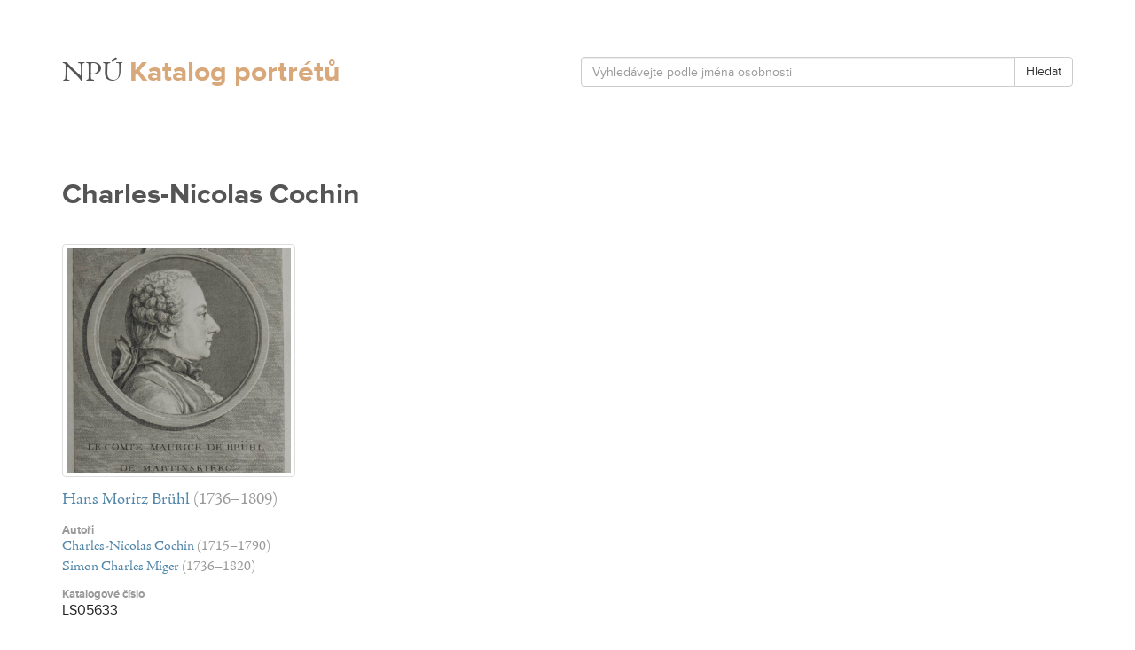

--- FILE ---
content_type: text/html
request_url: http://lysice.jabli.cz/Charles-Nicolas-Cochin-1623.html
body_size: 1504
content:
<!DOCTYPE html>
<html lang="cs">
	<head>

		<meta charset="utf-8" />
		<meta http-equiv="X-UA-Compatible" content="IE=edge" />
		<meta name="viewport" content="width=device-width, initial-scale=1" />
		<meta name="description" content="" />
		<meta name="author" content="" />
		<title>Charles-Nicolas Cochin - On-line katalog portrétů ze sbírek státního zámku Lysice</title>

		<link rel="stylesheet" type="text/css" href="resources/fo/bootstrap/css/bootstrap.min.css" />
		<link rel="stylesheet" type="text/css" href="resources/bo/fontawesome/css/font-awesome.css" />
		<link rel="stylesheet" type="text/css" href="resources/fo/css/default.css" />

		<!--[if lt IE 9]>
		<script src="https://oss.maxcdn.com/libs/html5shiv/3.7.0/html5shiv.js"></script>
		<script src="https://oss.maxcdn.com/libs/respond.js/1.4.2/respond.min.js"></script>
		<![endif]-->

		<script src="http://ajax.googleapis.com/ajax/libs/jquery/1.11.0/jquery.min.js"></script>
		<script src="resources/fo/bootstrap/js/bootstrap.min.js"></script>

		<script type="text/javascript" src="http://use.typekit.net/uic2dzo.js"></script>
		<script type="text/javascript">try{Typekit.load();}catch(e){}</script>

	</head>

	<body class="body-core-fo body-template-fo body-layout-default body-class-default">
		<div class="layout head">
	<div class="container">

		<div class="row">
			<div class="col-md-6">
				<h1>
					<a href="tmp/file-895-KQ6F8XTMFA-2fc2152076964dd056e25decafd605d0.jpg.html"><span class="line">NPÚ</span> <span class="line">Katalog portrétů</span></a>
				</h1>
			</div>
			<div class="col-md-6">
				<form role="form" id="search" action="http://lysice.jabli.cz/vyhledavani" method="post">
					<div class="input-group">
						<input type="text" class="form-control" name="query" placeholder="Vyhledávejte podle jména osobnosti" value="" />
						<span class="input-group-btn">
							<button class="btn btn-default" type="submit">Hledat</button>
						</span>
					</div>
				</form>
			</div>
		</div>

	</div>
</div>

<div class="layout head">
	<div class="container">

		<div class="row">
			<div class="col-md-12">
				<h2>
					Charles-Nicolas Cochin				</h2>
			</div>
		</div>

		
<ul class="row works">
	<li class="col-lg-3 col-md-4 col-sm-6 col-xs-12">

									
							<p>
					<a class="img" href="Hans-Moritz-Bruhl-Charles-Nicolas-Cochin-Simon-Charles-Miger-4638.html">
						<img class="img-responsive img-thumbnail" src="tmp/file-505-5S7E4A16KM-6b86c86212724f8e979b810e0106ce3b.jpg" />
					</a>
				</p>
			
							<h3 class="caption hide">
					Vyobrazená osobnost				</h3>
				<ul class="personas tags">
											<li>
							<a href="Hans-Moritz-Bruhl-2372.html">Hans Moritz Brühl</a>
							<span class="years">(1736&ndash;1809)</span>
						</li>
									</ul>
			
							<h3 class="caption">
					Autoři				</h3>
				<ul class="personas artists">
											<li>
							<a href="Charles-Nicolas-Cochin-1623.html">Charles-Nicolas Cochin</a>
							<span class="years">(1715&ndash;1790)</span>
						</li>
											<li>
							<a href="Simon-Charles-Miger-9516.html">Simon Charles Miger</a>
							<span class="years">(1736&ndash;1820)</span>
						</li>
									</ul>
			
							<h3 class="caption">
					Katalogové číslo
				</h3>
				<p class="serial">
					LS05633				</p>
			
		</li></ul>
	</div>
</div>
<div class="layout foot">
	<div class="container">

		<div class="row">
			<div class="col-md-12">
				<p>
					&copy; 2020 Národní památkový ústav
				</p>
			</div>
		</div>

	</div>
</div>
	</body>
</html>


--- FILE ---
content_type: text/css
request_url: http://lysice.jabli.cz/resources/fo/css/default.css
body_size: 3280
content:
.body-template-fo {
  font-family: "adobe-jenson-pro";
  font-size: 1.6em;
  color: #222;
  line-height: 145%; }
  .body-template-fo .form-control, .body-template-fo .btn {
    font-family: "proxima-nova"; }
  .body-template-fo .form-control:active, .body-template-fo .form-control:focus {
    box-shadow: none;
    border-color: #D8A77A; }
  .body-template-fo h1 {
    font-size: 2em;
    margin: 0; }
    .body-template-fo h1 a:hover {
      color: #5387A9; }
      .body-template-fo h1 a:hover .line {
        color: #5387A9; }
    .body-template-fo h1 .line:first-child {
      font-family: "adobe-jenson-pro";
      color: #555; }
    .body-template-fo h1 .line:last-child {
      font-family: "proxima-nova";
      font-weight: bold;
      color: #D8A77A; }
  .body-template-fo h2 {
    font-family: "proxima-nova";
    font-weight: bold;
    font-size: 2em;
    line-height: 145%;
    color: #555;
    margin: 1em 0; }
  .body-template-fo h3.caption {
    font-family: "proxima-nova";
    font-size: .8em;
    font-weight: bold;
    margin: 1em 0 -.3em 0;
    color: #999; }
  .body-template-fo a {
    color: #5387A9;
    text-decoration: none; }
    .body-template-fo a:hover {
      color: #D8A77A; }
    .body-template-fo a.bulk {
      color: #222; }
      .body-template-fo a.bulk:hover {
        color: #D8A77A; }
  .body-template-fo q {
    font-style: italic; }
  .body-template-fo p {
    margin: 0 0 .5em 0; }
  .body-template-fo .works {
    padding: 0;
    list-style-type: none;
    vertical-align: top; }
    .body-template-fo .works > li {
      display: inline-block;
      vertical-align: top;
      float: none;
      margin: 0 0 2em 0; }
    .body-template-fo .works .caption {
      margin: 0; }
    .body-template-fo .works p, .body-template-fo .works h3, .body-template-fo .works ul {
      margin: 0 0 .75em 0; }
  .body-template-fo .images {
    list-style-type: none; }
  .body-template-fo .personas {
    list-style-type: none;
    padding: 0;
    margin: .5em 0 3em 0; }
    .body-template-fo .personas.tags {
      font-size: 1.2em;
      line-height: 145%; }
  .body-template-fo .families li {
    display: inline-block;
    width: 50%; }
  .body-template-fo .work-details {
    margin-top: 1em;
    margin-bottom: 3em; }
    .body-template-fo .work-details .work-detail {
      display: inline-block;
      float: none;
      vertical-align: top; }
  .body-template-fo p {
    margin: .5em 0; }
    .body-template-fo p.serial {
      font-family: "proxima-nova"; }
  .body-template-fo .years {
    color: #999; }
  .body-template-fo .head #search {
    margin: 0; }
  .body-template-fo.body-class-index .head #search {
    margin: 1.5em 0; }
  .body-template-fo .foot {
    margin: 3em 0; }

.body-layout-default .layout.head {
  margin: 4em 0; }

.body-layout-index .layout.head {
  margin: 4em 0; }

.body-class-index h1 {
  font-size: 3.5em;
  line-height: 101.5%; }
  .body-class-index h1 .line {
    display: block; }
.body-class-index ul {
  list-style-type: none;
  padding: 0;
  margin: 1em 0; }
.body-class-index .languages li {
  display: inline-block; }
  .body-class-index .languages li:after {
    content: " / "; }
  .body-class-index .languages li:last-child:after {
    content: ""; }

/*# sourceMappingURL=default.css.map */
